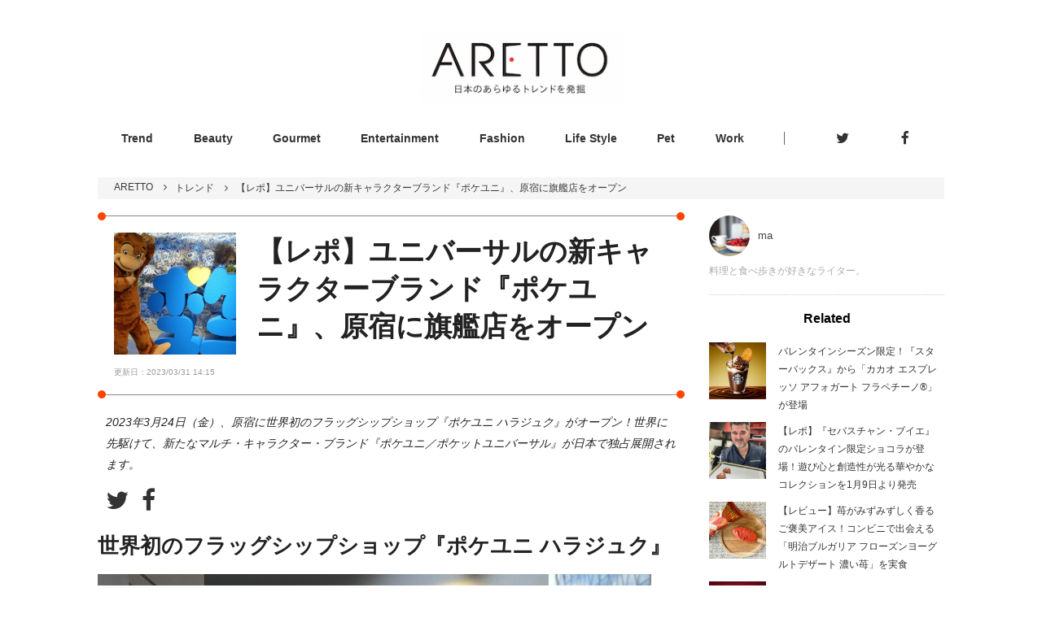

--- FILE ---
content_type: text/html; charset=utf-8
request_url: https://aretto.jp/topics/2033
body_size: 23596
content:
<!DOCTYPE html>
<html>
<head>
<title>【レポ】ユニバーサルの新キャラクターブランド『ポケユニ』、原宿に旗艦店をオープン | ARETTO(アレット)</title>
<meta name="description" content="2023年3月24日（金）、原宿に​世界初のフラッグシップショップ『ポケユニ ハラジュク』がオープン！世界に先駆けて、新たなマルチ・キャラクター・ブランド『ポケユニ／ポケットユニバーサル』が日本で独占展開されます。">
<link rel="canonical" href="https://aretto.jp/topics/2033">
<meta property="og:site_name" content="ARETTO(アレット)">
<meta property="og:title" content="【レポ】ユニバーサルの新キャラクターブランド『ポケユニ』、原宿に旗艦店をオープン">
<meta property="og:type" content="website">
<meta property="og:description" content="2023年3月24日（金）、原宿に​世界初のフラッグシップショップ『ポケユニ ハラジュク』がオープン！世界に先駆けて、新たなマルチ・キャラクター・ブランド『ポケユニ／ポケットユニバーサル』が日本で独占展開されます。">
<meta property="og:image" content="https://aretto-production.s3.amazonaws.com/uploads/topic/image/2033/DSC09237.JPG">
<meta name="twitter:card" content="summary_large_image">
<meta content='width=device-width, initial-scale=1.0, maximum-scale=2.0' name='viewport'>
<meta content='telephone=no' name='format-detection'>
<meta content='8742528400624f360f25ea0be31cb52a' name='p:domain_verify'>
<link rel="shortcut icon" type="image/x-icon" href="/favicon.ico" />
<meta name="csrf-param" content="authenticity_token" />
<meta name="csrf-token" content="ZzlcnL7GDJARu31CLDrGshoP3yZFClsgbxiiJye+rFrRA+/8KAc/62t1ABorjvElB7lRpkMdtJbS6PmBct2Ubg==" />
<link href='https://cdnjs.cloudflare.com/ajax/libs/drawer/3.2.2/css/drawer.min.css' rel='stylesheet'>
<link href='https://aretto.jp/topics/2033.amp' rel='amphtml'>

<script>(function(w,d,s,l,i){w[l]=w[l]||[];w[l].push({'gtm.start':
new Date().getTime(),event:'gtm.js'});var f=d.getElementsByTagName(s)[0],
j=d.createElement(s),dl=l!='dataLayer'?'&l='+l:'';j.async=true;j.src=
'https://www.googletagmanager.com/gtm.js?id='+i+dl;f.parentNode.insertBefore(j,f);
})(window,document,'script','dataLayer','GTM-PQ37DTW');</script>
<script data-ad-client="ca-pub-1903976637400060" async src="https://pagead2.googlesyndication.com/pagead/js/adsbygoogle.js"></script>
</head>
<body class='topics__show' id='www'>
<link rel="stylesheet" media="all" href="/assets/renewal/application-89c7990862b48e7f7de6a27be1e1a5ddbe90ef69fe3a6d56ae6a9c99dfd82712.css" />
<!-- Google Tag Manager (noscript) -->
<noscript><iframe src="https://www.googletagmanager.com/ns.html?id=GTM-PQ37DTW"
height="0" width="0" style="display:none;visibility:hidden"></iframe></noscript>
<!-- End Google Tag Manager (noscript) -->
<div id='flash'>

</div>
<div class='remodal-bg'>
<div id='container'>
<script type='application/ld+json'>
{"@context": "http://schema.org",
"@type": "Article",
"author": { "@type": "Person", "name": "ARETTO"},
"datePublished": "2023-03-30 19:36:10 +0900",
"publisher": { "@type": "Organization", "name": "ARETTO", "logo": { "@type": "ImageObject", "url": "https://aretto.jp/assets/logo-68bdd38b23fed85bff68e46a55ff41fbc695ad6dbd6d5a6693b113c09c2f710c.png"}},
"dateModified": "2023-03-31 14:15:36 +0900",
"mainEntityOfPage": "2023年3月24日（金）、原宿に​世界初のフラッグシップショップ『ポケユニ ハラジュク』がオープン！世界に先駆けて、新たなマルチ・キャラクター・ブランド『ポケユニ／ポケットユニバーサル』が日本で独占展開されます。",
"headline": "【レポ】ユニバーサルの新キャラクターブランド『ポケユニ』、原宿に旗艦店をオープン",
"image": ["https://aretto-production.s3.amazonaws.com/uploads/topic/image/2033/DSC09237.JPG"]}
</script>
<header id='header'>
<div class='header-inner'>
<div class='left-space'>
</div>
<div class='center-space'>
<a href="/"><img alt="ARETTO" src="/assets/logo-68bdd38b23fed85bff68e46a55ff41fbc695ad6dbd6d5a6693b113c09c2f710c.png" /></a>
</div>
<div class='right-space'>
<div class='drawer drawer--right' id='menuOpener'>
<button class='drawer-toggle drawer-hamburger' type='button'>
<span class='sr-only'>toggle navigation</span>
<span class='drawer-hamburger-icon'></span>
</button>
<nav class='drawer-nav' role='navigation'>
<div class='drawer-head'>
<a href="/">ARETTO</a>
</div>
<ul class='drawer-menu'>
<li class='drawer-menu-item'>
<a href="/categories/trend">Trend</a>
</li>
<li class='drawer-menu-item'>
<a href="/categories/beauty">Beauty</a>
</li>
<li class='drawer-menu-item'>
<a href="/categories/gourmet">Gourmet</a>
</li>
<li class='drawer-menu-item'>
<a href="/categories/entertainment">Entertainment</a>
</li>
<li class='drawer-menu-item'>
<a href="/categories/fashion">Fashion</a>
</li>
<li class='drawer-menu-item'>
<a href="/categories/lifestyle">Life Style</a>
</li>
<li class='drawer-menu-item'>
<a href="/categories/pet">Pet</a>
</li>
<li class='drawer-menu-item'>
<a href="/work">Work</a>
</li>

</ul>

</nav>
</div>
</div>
</div>
<div class='header-bottom'>
<ul class='categories'>
<li class=''>
<a href="/categories/trend">Trend</a>
</li>
<li class=''>
<a href="/categories/beauty">Beauty</a>
</li>
<li class=''>
<a href="/categories/gourmet">Gourmet</a>
</li>
<li class=''>
<a href="/categories/entertainment">Entertainment</a>
</li>
<li class=''>
<a href="/categories/fashion">Fashion</a>
</li>
<li class=''>
<a href="/categories/lifestyle">Life Style</a>
</li>
<li class=''>
<a href="/categories/pet">Pet</a>
</li>
<li class=''>
<a href="/work">Work</a>
</li>

</ul>
<ul class='sns'>
<li>
<a target="_blank" href="https://twitter.com/aretto_jp"><i class="fa fa-twitter fa-lg"></i>
</a></li>
<li>
<a target="_blank" href="https://www.facebook.com/Aretto-102444117769945/"><i class="fa fa-facebook fa-lg"></i>
</a></li>

</ul>
</div>
</header>

<div class='aretto_wrapper'>
<script type='application/ld+json'>
{"@context":"http://schema.org","@type":"BreadcrumbList","itemListElement":[{"@type":"ListItem","position":1,"item":{"@id":"https://aretto.jp/","name":"ARETTO"}},{"@type":"ListItem","position":2,"item":{"@id":"https://aretto.jp/categories/trend","name":"トレンド"}},{"@type":"ListItem","position":3,"item":{"@id":"https://aretto.jp/topics/2033","name":"【レポ】ユニバーサルの新キャラクターブランド『ポケユニ』、原宿に旗艦店をオープン"}}]}
</script>

<div id='breadcrumbs'>
<ol>
<li>
<a href="https://aretto.jp/">ARETTO</a>
<i class="fa fa-angle-right"></i>
</li>
<li>
<a href="https://aretto.jp/categories/trend">トレンド</a>
<i class="fa fa-angle-right"></i>
</li>
<li>【レポ】ユニバーサルの新キャラクターブランド『ポケユニ』、原宿に旗艦店をオープン</li>
</ol>
</div>

<article class='show' id='content_topic'>
<section id='main'>
<div id='topicHead'>
<div class='topicMain'>
<div class='imageArea' style='background-image:url(https://aretto-production.s3.amazonaws.com/uploads/topic/image/2033/retina_DSC09237.JPG);'></div>
<h1 class='topicTitle'>
【レポ】ユニバーサルの新キャラクターブランド『ポケユニ』、原宿に旗艦店をオープン
</h1>
<span class='dot left-top'></span>
<span class='dot right-top'></span>
<span class='dot right-bottom'></span>
<span class='dot left-bottom'></span>
</div>
<div class='update_date'>
更新日：2023/03/31 14:15
</div>
</div>
<div class='topicInfo'>
<div class='topicInfo__description'>2023年3月24日（金）、原宿に​世界初のフラッグシップショップ『ポケユニ ハラジュク』がオープン！世界に先駆けて、新たなマルチ・キャラクター・ブランド『ポケユニ／ポケットユニバーサル』が日本で独占展開されます。</div>
</div>
<div class='share_buttons'>
<a class="twitter" target="_blank" href="https://twitter.com/intent/tweet?url=https://aretto.jp/topics/2033&amp;text=【レポ】ユニバーサルの新キャラクターブランド『ポケユニ』、原宿に旗艦店をオープン"><i class="fa fa-twitter fa-lg"></i>
</a><a class="facebook" target="_blank" href="http://www.facebook.com/sharer.php?u=https://aretto.jp/topics/2033&amp;text=【レポ】ユニバーサルの新キャラクターブランド『ポケユニ』、原宿に旗艦店をオープン"><i class="fa fa-facebook fa-lg"></i>
</a></div>

<div id='topicContents'>
<div class='topic-heading'>
<h2>世界初のフラッグシップショップ『ポケユニ ハラジュク』</h2>
</div>

<section class='topic-image-file'>
<figure>
<img class="topic_image_file resize_target" src="https://aretto-production.s3.amazonaws.com/uploads/topic_item/image/33833/retina_IMG_4033.jpg" alt="Retina img 4033" />
</figure>
<div class='content'>

</div>
</section>


<div class='topic-text'>
世界に先駆けて、新たなマルチ・キャラクター・ブランド『ポケユニ／ポケットユニバーサル』が日本で独占展開を開始。2<br/>023年3月24日（金）、原宿に​世界初のフラッグシップショップ『ポケユニ ハラジュク』をオープンしました。
</div>

<div class='topic-heading'>
<h2>ユニバーサルの新ブランド『ポケユニ』とは？</h2>
</div>

<section class='topic-image-file'>
<figure>
<img class="topic_image_file resize_target" src="https://aretto-production.s3.amazonaws.com/uploads/topic_item/image/33857/retina_d11430-709-d5f291cfc85f6937bbc6-23.jpg" alt="Retina d11430 709 d5f291cfc85f6937bbc6 23" />
</figure>
<div class='content'>

</div>
</section>


<div class='topic-text'>
『ポケユニ』は、“一緒にいると毎日がもっと楽しくなる！” がコンセプトのマルチ・キャラクター・ブランドです。<br/>ポケットサイズになった、お馴染みのユニバーサル・キャラクターたちが、おそろいのハートをつけて「ユニ友」として大集合。<br/><br/>同ブランドのテーマは「TOGETHER24/7～いっしょっていいね～」。<br/><br/>作品のジャンルを超えた、愛されキャラクターたちが集まることで、ファンはこれまでにない発見や驚きを楽しめます。<br/>ポケユニを通して、キャラクターや友達とのつながりを感じられるような瞬間を提供してくれるのだそう。
</div>

<div class='topic-heading'>
<h2>ぬいぐるみからお菓子まで。豊富なグッズ展開</h2>
</div>

<section class='topic-image-file'>
<figure>
<img class="topic_image_file resize_target" src="https://aretto-production.s3.amazonaws.com/uploads/topic_item/image/33839/retina_DSC09237.JPG" alt="Retina dsc09237" />
</figure>
<div class='content'>

</div>
</section>


<div class='topic-text'>
 『ポケユニ　ハラジュク』には、ユニバーサル・キャラクターを起用したぬいぐるみやお菓子、ファッションアイテムなどのグッズが数多く販売されています。<br/><br/>店内のいたるところに、かわいらしくデザインされた『E.T. 』『ジョーズ』「おさるのジョージ」『バック・トゥ・ザ・フューチャー』などのキャラクターたちがお目見え。
</div>

<section class='topic-image-file'>
<figure>
<img class="topic_image_file resize_target" src="https://aretto-production.s3.amazonaws.com/uploads/topic_item/image/33834/retina_IMG_4028.jpg" alt="Retina img 4028" />
</figure>
<div class='content'>
Sサイズ（1,980円/税込）、Mサイズ(2,640円/税込）、Lサイズ（5,500円/税込）
</div>
</section>


<div class='topic-text'>
いつも一緒に居られるぬいぐるみは、『ポケユニ』バイヤーのおすすめ商品のひとつとのことで、入り口前の棚にずらりと陳列されています。<br/><br/>ぬいぐるみのキャラクターは全部で7種類。「おさるのジョージ」「フィリックス・ザ・キャット」『E.T.』『ジョーズ』「トロールズ」シリーズのヒロイン・ポピー、「ジュラシック・ワールド」シリーズのブルー、「チャイルド・プレイ」映画/TVシリーズのチャッキーのラインアップです。
</div>

<section class='topic-image-file'>
<figure>
<img class="topic_image_file resize_target" src="https://aretto-production.s3.amazonaws.com/uploads/topic_item/image/33835/retina_IMG_4025.jpg" alt="Retina img 4025" />
</figure>
<div class='content'>
「HELLOトートBAG」（1,760円/税込）、「HELLO巾着」（1,210円/税込）
</div>
</section>


<div class='topic-text'>
カラフルなカラー展開が印象的な「HELLOトートBAG」と「HELLO巾着」。<br/><br/>同ブランドのテーマ「TOGETHER24/7～いっしょっていいね～」とあるように、バッグにぬいぐるみをつければ、お気に入りのキャラクターと一緒にお出かけするような気分を味わえますよ。
</div>

<section class='topic-image-file'>
<figure>
<img class="topic_image_file resize_target" src="https://aretto-production.s3.amazonaws.com/uploads/topic_item/image/33837/retina_DSC09230.JPG" alt="Retina dsc09230" />
</figure>
<div class='content'>
「コンテナボックスクッキー」（1,296円/税込）、「ポップコーン」（864円/税込）、「ポップアップボックスおかき」（1,296円/税込）
</div>
</section>


<div class='topic-text'>
「コンテナボックスクッキー」、「ポップコーン」、「ポップアップボックスおかき」などのお菓子も見逃せません。キャラクターたちが描かれた目を引くデザインのパッケージで、お土産にもぴったり。
</div>

<section class='topic-image-file'>
<figure>
<img class="topic_image_file resize_target" src="https://aretto-production.s3.amazonaws.com/uploads/topic_item/image/33838/retina_DSC09232.JPG" alt="Retina dsc09232" />
</figure>
<div class='content'>

</div>
</section>


<div class='topic-text'>
『ポケユニ ハラジュク』でしか手に入らない、限定デザインバーレルのポップコーンは、ポップコーン専門店『ヒルバレー』とのコラボレーション商品です。<br/><br/>MIX、キャラメル、チーズ、トリュフ、ストロベリー、ショコラ＆クッキー6種類のフレーバーが登場。
</div>

<div class='topic-heading'>
<h2>『ポケユニ』の世界観を体験できるフォトスポットやゲームも</h2>
</div>

<section class='topic-image-file'>
<figure>
<img class="topic_image_file resize_target" src="https://aretto-production.s3.amazonaws.com/uploads/topic_item/image/33853/retina_DSC09240.JPG" alt="Retina dsc09240" />
</figure>
<div class='content'>

</div>
</section>


<div class='topic-text'>
ショップ内には、『ポケユニ』の世界観に入り込めるような空間や施策が用意されており、一面ミラーの壁面にポケユニキャラクターたちが描かれたフォトスポットも見所のひとつです。<br/><br/>また、『ポケユニ』アート・キャンバスでは、さまざまな参加型企画を予定しているのだそう。
</div>

<section class='topic-image-file'>
<figure>
<img class="topic_image_file resize_target" src="https://aretto-production.s3.amazonaws.com/uploads/topic_item/image/33836/retina_IMG_4029.jpg" alt="Retina img 4029" />
</figure>
<div class='content'>

</div>
</section>


<div class='topic-text'>
ぬいぐるみを獲得できるクレーンゲームのコーナーも。ゲームセンター感覚で、大人も子供も一緒に楽しめそうですね。
</div>

<div class='topic-heading'>
<h2>原宿の新たなトレンドスポットへ</h2>
</div>

<section class='topic-image-file'>
<figure>
<img class="topic_image_file resize_target" src="https://aretto-production.s3.amazonaws.com/uploads/topic_item/image/33842/retina_DSC09226.JPG" alt="Retina dsc09226" />
</figure>
<div class='content'>

</div>
</section>


<div class='topic-text'>
原宿というトレンドカルチャーの発信地に誕生した、注目のショップ『ポケユニ ハラジュク』。グッズの販売だけでなく、フォトスポットやゲームも取り込んだ空間は、幅広い世代に愛されていくはず。<br/><br/>また、『ポケユニ ハラジュク』は旗艦店として位置づけられ、2023年4月21日（金）には大阪に『ポケユニ アベノ』がオープン、4月6日（木）からは、公式通販サイト『PAL CLOSET』もスタートするとのこと。みなさんもぜひ、訪れてみてはいかがでしょうか。
</div>

<div class='topic-heading'>
<h2>店舗情報</h2>
</div>

<div class='topic-text'>
『ポケユニ ハラジュク』<br/>住所︰東京都渋谷区神宮前6-27-8 京セラ原宿ビル1F<br/>営業時間︰11:00～20:00 <br/>定休日︰不定休
</div>

<div class='topic-link-button'>
<a target="_blank" rel="noopener" href="https://www.palcloset.jp/shared/pc_pal/event/pokeuni/intro/">『ポケユニ』公式HPはこちら</a>
</div>

</div>
<div class='topic__tagList'>
<ul>
<li>
<a href="/tags/3">トレンド</a>
</li>
</ul>
</div>
</section>
<section id='sub'>
<section id='writerInfo'>
<a href="/users/3"><div class='metaData'>
<div class='profileImage' style='background-image:url(https://aretto-production.s3.amazonaws.com/uploads/user/profile_image/3/retina_strawberries-869198_1280.jpg);'></div>
<div class='name'>
ma
</div>
</div>
<div class='description'>
<p>料理と食べ歩きが好きなライター。</p>
</div>
</a></section>
<section id='related'>
<h3>Related</h3>
<section class='related-element'>
<a href="/topics/3282"><div class='image-area'>
<div class='eyecatch' style='background-image:url(&#39;https://aretto-production.s3.amazonaws.com/uploads/topic/image/3282/retina_main.jpg&#39;);'></div>
</div>
<div class='topic-summary'>
<h2>バレンタインシーズン限定！『スターバックス』から「カカオ エスプレッソ アフォガート フラペチーノ®」が登場</h2>
</div>
</a></section>
<section class='related-element'>
<a href="/topics/3245"><div class='image-area'>
<div class='eyecatch' style='background-image:url(&#39;https://aretto-production.s3.amazonaws.com/uploads/topic/image/3245/retina_IMG_0285.jpeg&#39;);'></div>
</div>
<div class='topic-summary'>
<h2>【レポ】『セバスチャン・ブイエ』のバレンタイン限定ショコラが登場！遊び心と創造性が光る華やかなコレクションを1月9日より発売</h2>
</div>
</a></section>
<section class='related-element'>
<a href="/topics/3274"><div class='image-area'>
<div class='eyecatch' style='background-image:url(&#39;https://aretto-production.s3.amazonaws.com/uploads/topic/image/3274/retina_IMG_6563.jpg&#39;);'></div>
</div>
<div class='topic-summary'>
<h2>【レビュー】苺がみずみずしく香るご褒美アイス！コンビニで出会える「明治ブルガリア フローズンヨーグルトデザート 濃い苺」を実食</h2>
</div>
</a></section>
<section class='related-element'>
<a href="/topics/3277"><div class='image-area'>
<div class='eyecatch' style='background-image:url(&#39;https://aretto-production.s3.amazonaws.com/uploads/topic/image/3277/retina_main.jpg&#39;);'></div>
</div>
<div class='topic-summary'>
<h2>特大“3Lサイズ”苺を味わい尽くす冬の贅沢スイーツ「いちごシャンティー」が『お菓子のたいよう』に登場</h2>
</div>
</a></section>
</section>


<section id='ranking'>
<h3>Ranking</h3>
<section class='ranking-element'>
<a href="/topics/3280"><div class='image-area'>
<div class='eyecatch' style='background-image:url(&#39;https://aretto-production.s3.amazonaws.com/uploads/topic/image/3280/retina___DSC6350.jpg&#39;);'></div>
</div>
<div class='topic-summary'>
<h2>「その自然には、物語がある」指定90周年を迎える4つの国立公園の魅力をご紹介</h2>
</div>
</a></section>
<section class='ranking-element'>
<a href="/topics/3279"><div class='image-area'>
<div class='eyecatch' style='background-image:url(&#39;https://aretto-production.s3.amazonaws.com/uploads/topic/image/3279/retina_IMG_1164.jpeg&#39;);'></div>
</div>
<div class='topic-summary'>
<h2>【レポ】白鵬が登壇！「第16回 世界相撲大会 白鵬杯」開催に先がけて記者発表会を開催</h2>
</div>
</a></section>
<section class='ranking-element'>
<a href="/topics/3282"><div class='image-area'>
<div class='eyecatch' style='background-image:url(&#39;https://aretto-production.s3.amazonaws.com/uploads/topic/image/3282/retina_main.jpg&#39;);'></div>
</div>
<div class='topic-summary'>
<h2>バレンタインシーズン限定！『スターバックス』から「カカオ エスプレッソ アフォガート フラペチーノ®」が登場</h2>
</div>
</a></section>
<section class='ranking-element'>
<a href="/topics/3276"><div class='image-area'>
<div class='eyecatch' style='background-image:url(&#39;https://aretto-production.s3.amazonaws.com/uploads/topic/image/3276/retina_main.png&#39;);'></div>
</div>
<div class='topic-summary'>
<h2>『ハイアール』から大容量冷凍冷蔵庫「CŌRISTA」「CŌRISM」登場！冷凍機能を軸にした“冷凍基準”でくらしをアップデート</h2>
</div>
</a></section>
<section class='ranking-element'>
<a href="/topics/3245"><div class='image-area'>
<div class='eyecatch' style='background-image:url(&#39;https://aretto-production.s3.amazonaws.com/uploads/topic/image/3245/retina_IMG_0285.jpeg&#39;);'></div>
</div>
<div class='topic-summary'>
<h2>【レポ】『セバスチャン・ブイエ』のバレンタイン限定ショコラが登場！遊び心と創造性が光る華やかなコレクションを1月9日より発売</h2>
</div>
</a></section>
<div class='for-ranking-index'><a href="/rankings"> &gt;&gt; ランキングページ</a></div>
</section>


</section>
</article>
</div>
<footer>
<div class='footer-inner'>
<div class='logo'>
<a href="/"><img alt="日本のあらゆるモノの話題を発信するトレンド情報メディア | ARETTO" width="200" src="/assets/logo_footer-c6fcd081b6297bf4c752f6a28d60ec510a399d72c30a7df31659c6e1d8392957.png" /></a>
</div>
<div class='categories'>
<h3>カテゴリ</h3>
<ul>
<li class=''>
<a href="/categories/trend">Trend</a>
</li>
<li class=''>
<a href="/categories/beauty">Beauty</a>
</li>
<li class=''>
<a href="/categories/gourmet">Gourmet</a>
</li>
<li class=''>
<a href="/categories/entertainment">Entertainment</a>
</li>
<li class=''>
<a href="/categories/fashion">Fashion</a>
</li>
<li class=''>
<a href="/categories/lifestyle">Life Style</a>
</li>
<li class=''>
<a href="/categories/pet">Pet</a>
</li>
<li class=''>
<a href="/work">Work</a>
</li>

</ul>
</div>
<div class='about'>
<h3>ARETTOについて</h3>
<ul>
<li><a href="/inquiry">お問い合わせ</a></li>
<li><a href="/media">掲載メディア一覧</a></li>
</ul>
</div>
</div>
<div id='copy'>
<span>
&copy; 2026 luggage inc.  All rights reserved.
</span>
</div>
</footer>


</div>
</div>
<script src="/assets/www_domain/application-d789e2e2f4e31187050dbf2e53987796d9cb1e01a4a9fe14cb08004696341499.js"></script>
<link href='//maxcdn.bootstrapcdn.com/font-awesome/4.3.0/css/font-awesome.min.css' rel='stylesheet'>
<script src='https://cdnjs.cloudflare.com/ajax/libs/iScroll/5.2.0/iscroll.min.js'></script>
<script src='https://cdnjs.cloudflare.com/ajax/libs/drawer/3.2.2/js/drawer.min.js'></script>
<script>
  $(function(){
    $('.drawer').drawer();
  });
</script>
</body>
</html>


--- FILE ---
content_type: text/html; charset=utf-8
request_url: https://www.google.com/recaptcha/api2/aframe
body_size: 268
content:
<!DOCTYPE HTML><html><head><meta http-equiv="content-type" content="text/html; charset=UTF-8"></head><body><script nonce="571IDSOHET497Cg1LRe_LA">/** Anti-fraud and anti-abuse applications only. See google.com/recaptcha */ try{var clients={'sodar':'https://pagead2.googlesyndication.com/pagead/sodar?'};window.addEventListener("message",function(a){try{if(a.source===window.parent){var b=JSON.parse(a.data);var c=clients[b['id']];if(c){var d=document.createElement('img');d.src=c+b['params']+'&rc='+(localStorage.getItem("rc::a")?sessionStorage.getItem("rc::b"):"");window.document.body.appendChild(d);sessionStorage.setItem("rc::e",parseInt(sessionStorage.getItem("rc::e")||0)+1);localStorage.setItem("rc::h",'1769412873014');}}}catch(b){}});window.parent.postMessage("_grecaptcha_ready", "*");}catch(b){}</script></body></html>